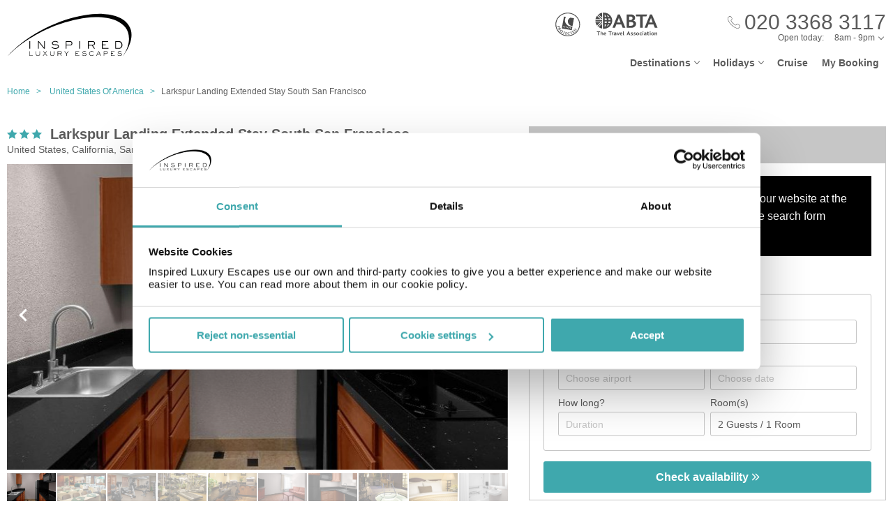

--- FILE ---
content_type: text/html;charset=UTF-8
request_url: https://www.inspiredluxuryescapes.com/larkspur-landing-extended-stay-south-san-francisco/119618
body_size: 17308
content:
<!DOCTYPE html>
<html lang="en-GB">
<head>
	<meta charset="utf-8">
	<meta http-equiv="Content-Language" content="en-GB">
	<meta name="viewport" content="width=device-width, initial-scale=1">

		<meta name="title" content="Larkspur Landing Extended Stay South San Francisco San Francisco, California | Holidays to California | Inspired Luxury Escapes">
<meta name="description" content="Book your perfect stay at Larkspur Landing Extended Stay South San Francisco in San Francisco, California with Inspired Luxury Escapes and discover great deals on hotels in United States.">
<meta name="author" content="">

<meta name="format-detection" content="telephone=no">

<link rel="canonical" href="https://www.inspiredluxuryescapes.com/larkspur-landing-extended-stay-south-san-francisco/119618">



	<title> Larkspur Landing Extended Stay South San Francisco San Francisco, California | Holidays to California | Inspired Luxury Escapes </title>

	<link rel="preload" href="/fonts/museo-sans-300-7c413ff1bf.woff" as="font" crossorigin="anonymous">
<link rel="preload" href="/fonts/museo-sans-300-italic-735f4b1070.woff" as="font" crossorigin="anonymous">
<link rel="preload" href="/fonts/museo-sans-700-a128eded3d.woff" as="font" crossorigin="anonymous">
<link rel="preload" href="/fonts/museo-sans-700-italic-31a7dc3d9a.woff" as="font" crossorigin="anonymous">
	<link rel="preload" href="/fonts/slick-b7c9e1e479.woff" as="font" crossorigin="anonymous">
		
	<link rel="stylesheet" href="/css/vendor-b12b80b7be.css">
	<link rel="stylesheet" href="/css/base-f019e43c9e.css">

	
				<link rel="stylesheet" href="/css/destination-d8bebbbff8.css">
					<link rel="stylesheet" href="/css/accommodation-58b67fb013.css">
		
		
				
        
			<!-- Google Tag Manager -->
<script>(function(w,d,s,l,i){w[l]=w[l]||[];w[l].push({'gtm.start':
new Date().getTime(),event:'gtm.js'});var f=d.getElementsByTagName(s)[0],
j=d.createElement(s),dl=l!='dataLayer'?'&l='+l:'';j.async=true;j.src=
'https://www.googletagmanager.com/gtm.js?id='+i+dl;f.parentNode.insertBefore(j,f);
})(window,document,'script','dataLayer','GTM-5R74V76');</script>
<!-- End Google Tag Manager -->

<!--Enable the gtag.js API-->
<script>
  window.dataLayer = window.dataLayer || [];
  function gtag(){dataLayer.push(arguments);}
</script>
<!--End enable the gtag.js API-->

<!-- cookiebot styles start -->
<style type="text/css">
input[type="checkbox"][class^=Cybot] {
display: block !important;
}
#CybotCookiebotDialog label {
  display: unset;
}
#CybotCookiebotDialog h2 {
  text-align: unset;
  text-transform: none;
}
</style>
<!-- cookiebot styles end -->	
			<!-- Global site tag (gtag.js) - Google Ads: 1034500937 --> <script async src="https://www.googletagmanager.com/gtag/js?id=AW-1034500937"></script> <script> window.dataLayer = window.dataLayer || []; function gtag(){dataLayer.push(arguments);} gtag('js', new Date()); gtag('config', 'AW-1034500937'); </script> 

<script> gtag('config', 'AW-1034500937/ud3MCIqujKMBEMn2pO0D', { 'phone_conversion_number': '02033683117' }); </script> 	
    
  <!-- UI Initializers -->
  <!-- end UI Initializers -->

    
		
    </head>
<body >
  
        
      <script async src="//d81mfvml8p5ml.cloudfront.net/si32igtk.js"></script>  
        
    							  <page-header id="header"
    :company="company"
    :header="header"
    :operating-schedule="{&#39;salesTeamName&#39;:&#39;&#39;,&#39;salesTeam&#39;:[{&#39;description&#39;:&#39;Monday to Sunday&#39;,&#39;closed&#39;:false,&#39;openFrom&#39;:&#39;8am&#39;,&#39;openTo&#39;:&#39;9pm&#39;}],&#39;customerServiceName&#39;:&#39;Customer Support&#39;,&#39;customerService&#39;:[{&#39;description&#39;:&#39;Monday to Friday&#39;,&#39;closed&#39;:false,&#39;openFrom&#39;:&#39;9am&#39;,&#39;openTo&#39;:&#39;5.30pm&#39;},{&#39;description&#39;:&#39;Saturday&#39;,&#39;closed&#39;:false,&#39;openFrom&#39;:&#39;10am&#39;,&#39;openTo&#39;:&#39;3pm&#39;},{&#39;description&#39;:&#39;Sunday&#39;,&#39;closed&#39;:true}],&#39;todayOpeningHours&#39;:{&#39;closed&#39;:false,&#39;openFrom&#39;:&#39;8am&#39;,&#39;openTo&#39;:&#39;9pm&#39;}}"
    :hide-company-phone="false"
    :hide="false">
  </page-header>
		    
  
	<main id="app" class="c-main c-main-accommodation c-main-accommodation--broadway">
  <breadcrumbs :breadcrumbs="breadcrumbs" homepage-url="/"></breadcrumbs>
    <div class="offer" :class="offerLayoutClass">
    <div class="offer__info">
      <section class="offer__content ">
        <hotel-info
          class="hotel-info--broadway"
          :hotel-info="hotelInfo"
          :show-trip-advisor-desc="false"
          :reviews-count-hyperlink="tripAdvisorFullInfo !== null"
          @reviews-count-click="scrollToTripAdvisor"
        ></hotel-info>
                <light-slider :thumbs="true" class="light-slider--broadway">
          <template v-for="image in hotelInfo.images">
            <light-slider-slide :img-src="image.imageUrl" :img-alt="image.text" :thumb-img-src="image.thumbnailImageUrl">
              <promo-with-icon
                v-if="promoAtPos1"
                class="promo-on-image"
                :text="promoAtPos1.title"
                :icon-url="promoAtPos1.iconUrl"
                :tooltip-text="promoAtPos1.tooltip"
                :promo-style="promoAtPos1.style"
                :use-parent-as-viewport="true">
              </promo-with-icon>
              <image-label v-if="showImageLabel" :text="image.text"></image-label>
            </light-slider-slide>
          </template>
        </light-slider>
              </section>

            <section class="offer__search" v-cloak :class="searchSectionClassObject">
        <div class="offers-panel">
          <div class="offers-panel__header" v-cloak>
            Package & hotel only prices
          </div>

          <alternative-prices namespace="broadway"
                :active-search-mode="activeSearchMode"
                :giata-code="hotelInfo.giataCode"
                flight-and-hotel-tab-title="Flight &amp; Hotel"
                hotel-only-tab-title="Hotel Only">
          </alternative-prices>

          <div v-if="showSearchPanel" v-cloak class="offers-panel__no-deals-panel">
            We don't have any deals for this hotel on our website at the moment, so either give us a call or use the search form below to search for something else.
          </div>

          <div class="hotel-search-panel" v-cloak v-if="showSearchPanel">

            <search-mode-switcher
              class="search-mode-switcher--broadway"
              flight-and-hotel-tab-title="Flight &amp; Hotel"
              hotel-only-tab-title="Hotel Only"
              :hide-hotel-only="false"
              :initial-hotel-only-mode="initialHotelOnlyMode"
              @changed-mode="onSearchModeChanged">
            </search-mode-switcher>

            <search-panel-compact namespace="broadway-mobile"
                  class="search-panel-compact--broadway"
                  :search-mode="activeSearchMode"
                  flight-and-hotel-tab-title="Flight &amp; Hotel"
                  hotel-only-tab-title="Hotel Only"
                  :hide-flexibility="true"
                  :hide-hotel-only="false"
                  :hide-rating="true"
                  :hide-board-basis="true"
                  :empty-room-by-default="false"
                  :allowed-hotel-star-ratings="[4, 5]"
                  :force-show-all-available-options="true"
                  :use-compact-appearance="true"
                  :direct-hotels-search="true"
                  :align-more-options-in-mobile-version="false"
                  :durations="[2, 3, 4, 5, 6, 7, 8, 9, 10, 11, 12, 13, 14]"
                  :multiple-destinations="false"
                  :leave-pre-selected-destination-empty="showSearchPanel"
                  :preselect-airport="false"
                  :show-board-type-title="true"
                  @search-offer-checking="onSearchOfferChecking">
            </search-panel-compact>
          </div>
        </div>
      </section>
          </div>

    <div class="accommodation-tabs-wrapper">
      <tabs-switcher class="tabs-switcher--broadway" :calculate-width="false">
        <tab name="Details" ref="overview">
          <div class="hotel-description">This San Francisco Larkspur Landing Extended Stay hotel offers 111 accessible accommodation units, including wheelchair-accessible rooms. Guests can enjoy Wi-Fi in common areas and the convenience of a 24-hour reception. On-site parking is available (fees may apply). Some services may incur a charge. </div>

          <facilities-list :facilities="hotelInfo.facilitiesAsList"></facilities-list>

          <destination-info class="destination-info__wrap" :destination-header="false"></destination-info>

        </tab>
        <tab name="Map" :show="showGoogleMap" @active-state-changed="mapVisibilityChanged" class="offer-map__info" ref="map">
          <google-map class="offer__map"
                :center-coordinates="hotelCoordinates"
                :points-of-interest="pointsOfInterest"
                :is-visible="mapVisible"
                powered-by-google-image-url="/img/banners/google/powered_by_google_on_white-f127e368d6.png"
                google-maps-api-key="AIzaSyCHE8hOPf2oXt68V_IvUagh6T0qjSA8ku8"
                google-map-id="e9915245d08a185b"
          ></google-map>
        </tab>
        <tab name="Reviews" :show="showReviews" ref="reviews">
          <trip-advisor-reviews :ta-rating="taFullRating" ref="accommodationReviews"></trip-advisor-reviews>
        </tab>
      </tabs-switcher>
    </div>
  </div>

  <hotels-slider class="hotels-slider--wide" :hotels="similarHotels" title="Similar Hotels" :slider-responsive="hotelsSliderResponsive"></hotels-slider>

  
  <subscribe-banner></subscribe-banner>

    <other-items
        other-hotels-title="Other hotels in San Francisco, California"     :more-hotels-available="true"
    :more-destinations-available="false">
  </other-items>
    <div :style="checkingWaitingMessageStyle" class="wait-message wait-message-checking" v-cloak>
	<div class="wait-message__box" style="background-image: url(/own-files/9cf/4a78512d3ae87eaa215a1492b4710/Y61OPWyVtY.jpg)">

		<div class="loader loader--l">
							<img class="loader__image" src="/own-files/cc6/b4e26a12afefcd3370a0da4a87116/sTVdLI9ApY.gif" alt="Loading...">
					</div>

					<h3 class="wait-message__title">Are you ready to be inspired?</h3>
				
					<div class="wait-message__text">We&#39;re searching for the best prices...</div>
				
					<ul class="wait-message__list">
									<li class="wait-message__item">
						<svg xmlns="http://www.w3.org/2000/svg" width="20" height="15">
							<path fill="#FFF" stroke="#FFF" d="M6.34 13.711a1.044 1.044 0 0 0 1.44 0l11.091-10.99a1.002 1.002 0 0 0 0-1.425 1.024 1.024 0 0 0-1.44 0L7.055 11.575 2.74 7.344a1.024 1.024 0 0 0-1.44 0 1 1 0 0 0 0 1.426l5.04 4.941z"/>
						</svg>
						<span class="wait-message__item-text">Book with confidence</span>
					</li>
									<li class="wait-message__item">
						<svg xmlns="http://www.w3.org/2000/svg" width="20" height="15">
							<path fill="#FFF" stroke="#FFF" d="M6.34 13.711a1.044 1.044 0 0 0 1.44 0l11.091-10.99a1.002 1.002 0 0 0 0-1.425 1.024 1.024 0 0 0-1.44 0L7.055 11.575 2.74 7.344a1.024 1.024 0 0 0-1.44 0 1 1 0 0 0 0 1.426l5.04 4.941z"/>
						</svg>
						<span class="wait-message__item-text">Low deposit options</span>
					</li>
									<li class="wait-message__item">
						<svg xmlns="http://www.w3.org/2000/svg" width="20" height="15">
							<path fill="#FFF" stroke="#FFF" d="M6.34 13.711a1.044 1.044 0 0 0 1.44 0l11.091-10.99a1.002 1.002 0 0 0 0-1.425 1.024 1.024 0 0 0-1.44 0L7.055 11.575 2.74 7.344a1.024 1.024 0 0 0-1.44 0 1 1 0 0 0 0 1.426l5.04 4.941z"/>
						</svg>
						<span class="wait-message__item-text">Flexible holiday changes</span>
					</li>
									<li class="wait-message__item">
						<svg xmlns="http://www.w3.org/2000/svg" width="20" height="15">
							<path fill="#FFF" stroke="#FFF" d="M6.34 13.711a1.044 1.044 0 0 0 1.44 0l11.091-10.99a1.002 1.002 0 0 0 0-1.425 1.024 1.024 0 0 0-1.44 0L7.055 11.575 2.74 7.344a1.024 1.024 0 0 0-1.44 0 1 1 0 0 0 0 1.426l5.04 4.941z"/>
						</svg>
						<span class="wait-message__item-text">ABTA &amp; ATOL protected</span>
					</li>
							</ul>
				
					<div class="wait-message__phone">
				<svg xmlns="http://www.w3.org/2000/svg" width="18" height="18" class="wait-message__phone-icon">
					<path fill="#fff" d="M14.337 17.839c-.742 0-1.639-.186-2.624-.558-2.162-.815-4.513-2.426-6.621-4.534-2.11-2.109-3.72-4.461-4.535-6.622C-.184 4.16-.186 2.547.553 1.809c.106-.106.214-.22.325-.338C1.552.763 2.314-.035 3.323.001c.695.029 1.369.461 2.059 1.32 2.039 2.535 1.12 3.439.056 4.486l-.188.186c-.174.174-.503.98 2.556 4.039.998.998 1.85 1.73 2.53 2.171.429.279 1.195.7 1.51.386l.188-.191c1.047-1.062 1.95-1.978 4.484.06.859.69 1.29 1.362 1.319 2.059.041 1.009-.762 1.772-1.471 2.445-.117.112-.231.22-.338.325-.366.367-.952.552-1.691.552zM3.251.6c-.717 0-1.365.682-1.938 1.285-.115.12-.226.238-.336.348-.55.55-.495 1.994.141 3.68.786 2.084 2.348 4.36 4.398 6.41s4.325 3.611 6.409 4.397c1.687.637 3.13.69 3.68.142.11-.11.227-.222.348-.336.617-.586 1.316-1.25 1.285-1.986-.021-.505-.39-1.05-1.095-1.617-2.111-1.698-2.702-1.098-3.681-.105l-.192.194c-.468.468-1.228.364-2.26-.306-.716-.466-1.6-1.223-2.628-2.251-2.538-2.538-3.35-4.091-2.556-4.888l.192-.189c.995-.979 1.596-1.57-.103-3.682C4.347.99 3.803.622 3.298.6H3.25z"/>
				</svg>
				<span>020 3368 3117</span>
									<div class="wait-message__partners">
													<img src="/own-files/5b7/b7e26472d8a0f565b6be7eee86ce4/r5Efgv6VZj.svg" alt="Loading...">
													<img src="/own-files/2c0/b8705127afa0357890e96957da777/LiAyxYnasN.svg" alt="Loading...">
											</div>
							</div>
				
		<div class="wait-message__footer wait-message__footer--phone">
							<div class="wait-message__desc">
					This may take up to 10 seconds.				</div>
									<div class="wait-message__partners">
									<img src="/own-files/5b7/b7e26472d8a0f565b6be7eee86ce4/r5Efgv6VZj.svg" alt="Loading...">
									<img src="/own-files/2c0/b8705127afa0357890e96957da777/LiAyxYnasN.svg" alt="Loading...">
							</div>
					</div>
	</div>
</div>
</main>

                            <page-footer id="footer"
  :main-menu="footer.line2"
    :company="company"
    :holiday-info-menu="footer.line1"
    :holiday-info-text="footer.longText"
      registration="&lt;div&gt;Inspired Luxury Escapes is a trading name of Broadway Travel Service (Wimbledon) Ltd.&lt;br /&gt;Company registration number: 00472065. VAT number: 215 9688 32.&lt;br /&gt;Registered office: Amber Court, William Armstrong Drive, Newcastle upon Tyne, NE4 7YA.&lt;br /&gt;Check the latest travel advice at&amp;nbsp;&lt;a href=&quot;https://www.gov.uk/foreign-travel-advice&quot; target=&quot;_blank&quot; rel=&quot;noopener&quot;&gt;&lt;span style=&quot;text-decoration: underline;&quot;&gt;https://www.gov.uk/foreign-travel-advice&lt;/span&gt;&lt;/a&gt; &amp;amp;&amp;nbsp;&lt;a href=&quot;http://www.gov.uk/travelaware&quot; target=&quot;_blank&quot; rel=&quot;noopener&quot;&gt;&lt;span style=&quot;text-decoration: underline;&quot;&gt;www.gov.uk/travelaware&lt;/span&gt;&lt;/a&gt;.&lt;/div&gt;"
   >
  <div slot="descriptionHeader" class="page-footer-info__description-header">
    <a class="page-footer-info__link" href="/terms">Terms & conditions</a>
    <a class="page-footer-info__link" href="/privacy-policy">Privacy policy</a>
    <span class="page-footer-info__text">© Inspired Luxury Escapes. All Rights Reserved.</span>
  </div>
  <div slot="callToBookPhone" class="page-footer-info__phone-wrap">
        <a class="page-footer-info__phone-link" href="tel:02033683117">
      <span class="page-footer-info__phone-link-caption">Call to book</span>
      <span class="page-footer-info__phone-link-number">020 3368 3117</span>
    </a>
      </div>
</page-footer>                  
				
        <script type="application/javascript" >
        window.externalPageParams = {"otherHotelsDestinationFilter":"US-CLFR-SNFR-27747","otherDestinationsDestinationTypesFilter":null,"footer":{"line1":[{"title":"LUXURY HOLIDAYS","items":[{"href":"/adults-only","landingId":30073,"name":"Adults Only","newTab":true},{"href":"/all-inclusive-holidays","landingId":3077,"name":"All Inclusive Holidays","newTab":false},{"href":"/beach-holidays","landingId":46470,"name":"Beach Holidays","newTab":true},{"href":"/city-breaks","landingId":3053,"name":"City Breaks","newTab":false},{"href":"/family-holidays","landingId":3073,"name":"Family Holidays","newTab":false},{"href":"/honeymoons","landingId":30088,"name":"Honeymoons","newTab":false},{"href":"/summer-holidays","landingId":36860,"name":"Summer Holidays","newTab":true},{"href":"/spa-holidays","landingId":30096,"name":"Spa Holidays","newTab":false},{"href":"/winter-sun-holidays","landingId":39978,"name":"Winter Sun Holidays","newTab":true}]},{"title":"POPULAR DESTINATIONS","items":[{"href":"/spain/balearic-islands","landingId":1377,"name":"Balearic Islands","newTab":false},{"href":"/spain/canary-islands","landingId":179,"name":"Canary Islands","newTab":false},{"href":"/croatia","landingId":1292,"name":"Croatia","newTab":false},{"href":"/egypt","landingId":1302,"name":"Egypt","newTab":true},{"href":"/greece","landingId":1318,"name":"Greece","newTab":false},{"href":"/malta","landingId":1333,"name":"Malta","newTab":false},{"href":"/portugal","landingId":1341,"name":"Portugal","newTab":false},{"href":"/spain","landingId":160,"name":"Spain","newTab":false},{"href":"/turkey","landingId":1347,"name":"Turkey","newTab":true}]},{"title":"POPULAR CITIES","items":[{"href":"/netherlands/amsterdam","landingId":2297,"name":"Amsterdam","newTab":false},{"href":"/germany/berlin","landingId":2041,"name":"Berlin","newTab":false},{"href":"/croatia/dubrovnik","landingId":1570,"name":"Dubrovnik","newTab":false},{"href":"/portugal/lisbon","landingId":2292,"name":"Lisbon","newTab":true},{"href":"/morocco/marrakech","landingId":2300,"name":"Marrakech","newTab":false},{"href":"/france/paris","landingId":2354,"name":"Paris","newTab":true},{"href":"/czech-republic/prague","landingId":2047,"name":"Prague","newTab":false},{"href":"/italy/rome","landingId":2322,"name":"Rome","newTab":false},{"href":"/italy/venice","landingId":2311,"name":"Venice","newTab":false}]},{"title":"POPULAR HOTELS","items":[{"href":"https://www.inspiredluxuryescapes.com/anemos-luxury-grand-resort/434207","name":"Anemos Luxury Grand Kos","newTab":false},{"href":"https://www.inspiredluxuryescapes.com/cabana-white-boutique-hotel-and-suites/1406927","name":"Cabana White Boutique Kos","newTab":false},{"href":"https://www.inspiredluxuryescapes.com/cooks-club-corfu-adult-only/658","name":"Cooks Club Corfu","newTab":false},{"href":"https://www.inspiredluxuryescapes.com/filion-suites-resort-and-spa/188347","name":"Filion Suites Crete","newTab":false},{"href":"https://www.inspiredluxuryescapes.com/ikos-andalusia/7725","name":"Ikos Andalusia Spain","newTab":false},{"href":"https://www.inspiredluxuryescapes.com/ikos-dassia/751638","name":"Ikos Dassia Corfu","newTab":false},{"href":"https://www.inspiredluxuryescapes.com/mitsis-royal-mare-thalasso-and-spa-resort/848","name":"Mitsis Royal Mare Crete","newTab":false},{"href":"https://www.inspiredluxuryescapes.com/mitsis-selection-blue-domes/196325","name":"Mitsis Blue Domes Kos","newTab":false},{"href":"https://www.inspiredluxuryescapes.com/savoy-sharm-el-sheikh/314382","name":"Savoy Sharm El Sheikh","newTab":false}]}],"line2":[{"title":"COMPANY","items":[{"href":"/about-company","name":"About Us","newTab":false},{"href":"/contact-us","name":"Contact Us","newTab":false},{"href":"https://www.inspiredluxuryescapes.com/privacy-policy","name":"Privacy Policy","newTab":false},{"href":"https://www.inspiredluxuryescapes.com/terms","name":"Terms & Conditions","newTab":false}]},{"title":"ALREADY BOOKED","items":[{"href":"/airport-hotels","landingId":4064,"name":"Airport Hotels","newTab":false},{"href":"/airport-lounges","landingId":4062,"name":"Airport Lounges","newTab":false},{"href":"/airport-parking","landingId":4060,"name":"Airport Parking","newTab":false},{"href":"/travel-insurance","landingId":4066,"name":"Travel Insurance","newTab":false},{"href":"https://www.inspiredluxuryescapes.com/login","name":"Manage My Booking","newTab":false}]},{"title":"INFORMATION","items":[{"href":"/book-with-confidence","name":"Book with Confidence","newTab":false},{"href":"/faq","name":"FAQs","newTab":false},{"href":"https://www.gov.uk/foreign-travel-advice","name":"Foreign Travel Advice","newTab":true},{"href":"/package-travel-rights","landingId":34127,"name":"Package Travel Rights","newTab":false}]},{"title":"SHARE","items":[{"href":"https://en-gb.facebook.com/InspiredLuxury1/","name":"Facebook","newTab":true},{"href":"https://www.instagram.com/inspiredluxuryescapes/","name":"Instagram","newTab":true},{"href":"https://twitter.com/InspiredLuxury","name":"Twitter","newTab":true}]}],"longText":"All the flights and flight-inclusive holidays on this website are financially protected by the ATOL scheme. When you pay you will be supplied with an ATOL Certificate. Please ask for it and check to ensure that everything you booked (flights, hotels and other services) is listed on it. Please see our booking conditions for further information or for more information about financial protection and the ATOL Certificate go to: www.atol.org.uk/ATOLCertificate.","hide":false},"showImageLabel":false,"siteName":"Inspired Luxury Escapes","promoAtPos1":null,"otherHotelsExcludedGiataCodesFilter":"119618","locale":{"countryCode":"GB","currencyCode":"GBP","localeWithDash":"en-GB","localeWithUnderscore":"en_GB"},"otherDestinationsDestinationFilter":null,"initialHotelOnlyMode":false,"similarHotels":[{"giataCode":"251533","name":"Deluxe Inn","image":{"image":{"id":3829332098,"url":"/files/3/033/991abba944ee0fbc6e5c8da5195cc4272ea2aa9edf327742deb3695041697/pS1DyrpWti.jpg"},"thumbnailImage":{"id":3829332099,"url":"/files/3/033/991abba944ee0fbc6e5c8da5195cc4272ea2aa9edf327742deb3695041697/pS1DyrpWti.jpg"},"name":"General view"},"country":"United States","region":"California","area":"San Francisco, California","resort":"San Francisco Airport (SFO)","destinationName":"United States, California, San Francisco, California, San Francisco Airport (SFO)","destinationFlagUrl":"/img/countries/united-states-of-america.svg","rating":3,"taInfoLoaded":true,"taRatingImageUrl":"https://www.tripadvisor.com/img/cdsi/img2/ratings/traveler/3.5-32678-5.svg","url":"/deluxe-inn/251533"},{"giataCode":"138849","name":"Hotel 1550 - San Francisco Airport","image":{"image":{"id":3830648072,"url":"/files/5/fd1/905c93da5219f23e808c8dac18b22cce80236d6b3a78c9cccb0771f274940/n4BmTC30fx.jpg"},"thumbnailImage":{"id":3830648073,"url":"/files/5/fd1/905c93da5219f23e808c8dac18b22cce80236d6b3a78c9cccb0771f274940/n4BmTC30fx.jpg"},"name":"Room"},"country":"United States","region":"California","area":"San Francisco, California","resort":"San Francisco Airport (SFO)","destinationName":"United States, California, San Francisco, California, San Francisco Airport (SFO)","destinationFlagUrl":"/img/countries/united-states-of-america.svg","rating":3,"taInfoLoaded":true,"taRatingImageUrl":"https://www.tripadvisor.com/img/cdsi/img2/ratings/traveler/3.5-32678-5.svg","url":"/hotel-1550-san-francisco-airport/138849"},{"giataCode":"66033","name":"Hilton Garden Inn San Mateo","image":{"image":{"id":3829162450,"url":"/files/1/b3b/27d89ed444a941a2cdc6ef059605e74bd200da378b0410320041277027172/T6fKVDv7Jw.jpg"},"thumbnailImage":{"id":3829162451,"url":"/files/1/b3b/27d89ed444a941a2cdc6ef059605e74bd200da378b0410320041277027172/T6fKVDv7Jw.jpg"},"name":"Room"},"country":"United States","region":"California","area":"San Francisco, California","resort":"San Francisco Airport (SFO)","destinationName":"United States, California, San Francisco, California, San Francisco Airport (SFO)","destinationFlagUrl":"/img/countries/united-states-of-america.svg","rating":3,"taInfoLoaded":true,"taRatingImageUrl":"https://www.tripadvisor.com/img/cdsi/img2/ratings/traveler/4.5-32678-5.svg","url":"/hilton-garden-inn-san-mateo/66033"},{"giataCode":"172397","name":"The Catrina Hotel","image":{"image":{"id":3829532404,"url":"/files/2/a70/ac56a635518b367af7d61b7a587474da51d31ce81d7e2d0fbd08f4544f822/HXYOoYmdtW.jpg"},"thumbnailImage":{"id":3829532405,"url":"/files/2/a70/ac56a635518b367af7d61b7a587474da51d31ce81d7e2d0fbd08f4544f822/HXYOoYmdtW.jpg"},"name":"General view"},"country":"United States","region":"California","area":"San Francisco, California","resort":"San Francisco Airport (SFO)","destinationName":"United States, California, San Francisco, California, San Francisco Airport (SFO)","destinationFlagUrl":"/img/countries/united-states-of-america.svg","rating":3,"taInfoLoaded":true,"taRatingImageUrl":"https://www.tripadvisor.com/img/cdsi/img2/ratings/traveler/3.5-32678-5.svg","url":"/the-catrina-hotel/172397"},{"giataCode":"139238","name":"Ramada Limited San Francisco Airport North","image":{"image":{"id":3827897786,"url":"/files/3/2d3/f5b8d85b5c4d049c7f6e1200dcb7ec81cfafd42ad0e91ca3732001d93b745/jLCykn87cV.jpg"},"thumbnailImage":{"id":3827897787,"url":"/files/3/2d3/f5b8d85b5c4d049c7f6e1200dcb7ec81cfafd42ad0e91ca3732001d93b745/jLCykn87cV.jpg"},"name":"Room"},"country":"United States","region":"California","area":"San Francisco, California","resort":"San Francisco Airport (SFO)","destinationName":"United States, California, San Francisco, California, San Francisco Airport (SFO)","destinationFlagUrl":"/img/countries/united-states-of-america.svg","rating":3,"taInfoLoaded":true,"taRatingImageUrl":"https://www.tripadvisor.com/img/cdsi/img2/ratings/traveler/4.0-32678-5.svg","url":"/ramada-limited-san-francisco-airport-north/139238"},{"giataCode":"13996","name":"Hilton Garden Inn San Francisco Arpt North","image":{"image":{"id":3851053398,"url":"/files/3/621/7a20fa398015b591396da021189549404aacf9b44ee82c24bde6f7696e1f5/kiFAXER1Qw.jpg"},"thumbnailImage":{"id":3851053399,"url":"/files/3/621/7a20fa398015b591396da021189549404aacf9b44ee82c24bde6f7696e1f5/kiFAXER1Qw.jpg"},"name":""},"country":"United States","region":"California","area":"San Francisco, California","resort":"South San Francisco","destinationName":"United States, California, San Francisco, California, South San Francisco","destinationFlagUrl":"/img/countries/united-states-of-america.svg","rating":3,"taInfoLoaded":true,"taRatingImageUrl":"https://www.tripadvisor.com/img/cdsi/img2/ratings/traveler/4.0-32678-5.svg","url":"/hilton-garden-inn-san-francisco-arpt-north/13996"},{"giataCode":"115699","name":"Comfort Inn and Suites San Francisco Airport North","image":{"image":{"id":3830551930,"url":"/files/2/416/39dab82bfd381d23fff283671b0a54d979582284f666fa8031076ef89936a/rANmG46nxs.jpg"},"thumbnailImage":{"id":3830551931,"url":"/files/2/416/39dab82bfd381d23fff283671b0a54d979582284f666fa8031076ef89936a/rANmG46nxs.jpg"},"name":"SUITE KING SIZE BED Room"},"country":"United States","region":"California","area":"San Francisco, California","resort":"San Francisco Airport (SFO)","destinationName":"United States, California, San Francisco, California, San Francisco Airport (SFO)","destinationFlagUrl":"/img/countries/united-states-of-america.svg","rating":3,"taInfoLoaded":true,"taRatingImageUrl":"https://www.tripadvisor.com/img/cdsi/img2/ratings/traveler/3.5-32678-5.svg","url":"/comfort-inn-and-suites-san-francisco-airport-north/115699"},{"giataCode":"67308","name":"Hampton Inn San Francisco Airport","image":{"image":{"id":3851057450,"url":"/files/5/c1d/456362a6418d14c924be53c446826be8d9158a7ddc4df3d0715a15322eaf5/FOnEvq64hY.jpg"},"thumbnailImage":{"id":3851057451,"url":"/files/5/c1d/456362a6418d14c924be53c446826be8d9158a7ddc4df3d0715a15322eaf5/FOnEvq64hY.jpg"},"name":""},"country":"United States","region":"California","area":"San Francisco, California","resort":"South San Francisco","destinationName":"United States, California, San Francisco, California, South San Francisco","destinationFlagUrl":"/img/countries/united-states-of-america.svg","rating":3,"taInfoLoaded":true,"taRatingImageUrl":"https://www.tripadvisor.com/img/cdsi/img2/ratings/traveler/4.0-32678-5.svg","url":"/hampton-inn-san-francisco-airport/67308"},{"giataCode":"183818","name":"Stone Villa Inn","image":{"image":{"id":3827444136,"url":"/files/5/83f/06e8cab137882da303a961f7eac5a3dc78842e02d5add30a3f37bd935703e/D0SRmZpqOI.jpg"},"thumbnailImage":{"id":3827444137,"url":"/files/5/83f/06e8cab137882da303a961f7eac5a3dc78842e02d5add30a3f37bd935703e/D0SRmZpqOI.jpg"},"name":"Room"},"country":"United States","region":"California","area":"San Francisco, California","resort":"San Francisco Airport (SFO)","destinationName":"United States, California, San Francisco, California, San Francisco Airport (SFO)","destinationFlagUrl":"/img/countries/united-states-of-america.svg","rating":3,"taInfoLoaded":true,"taRatingImageUrl":"https://www.tripadvisor.com/img/cdsi/img2/ratings/traveler/3.5-32678-5.svg","url":"/stone-villa-inn/183818"},{"giataCode":"248482","name":"The Dylan","image":{"image":{"id":3829966754,"url":"/files/4/316/bc509c69ba6a379b3e705b9ae013ee140c5c1067d35df1e69affdc1580a27/jbe5jiZK6u.jpg"},"thumbnailImage":{"id":3829966755,"url":"/files/4/316/bc509c69ba6a379b3e705b9ae013ee140c5c1067d35df1e69affdc1580a27/jbe5jiZK6u.jpg"},"name":"Lobby"},"country":"United States","region":"California","area":"San Francisco, California","resort":"San Francisco Airport (SFO)","destinationName":"United States, California, San Francisco, California, San Francisco Airport (SFO)","destinationFlagUrl":"/img/countries/united-states-of-america.svg","rating":3,"taInfoLoaded":true,"taRatingImageUrl":"https://www.tripadvisor.com/img/cdsi/img2/ratings/traveler/4.0-32678-5.svg","url":"/the-dylan/248482"},{"giataCode":"83223","name":"Hampton Inn & Suites San Mateo-San Francisco Airpo","image":{"image":{"id":3826935426,"url":"/files/3/68d/822ad91bc1a7f9bc95cd741718664148cbb4b99002946420ee9dafdc78c5d/txhPLXUPIw.jpg"},"thumbnailImage":{"id":3826935427,"url":"/files/3/68d/822ad91bc1a7f9bc95cd741718664148cbb4b99002946420ee9dafdc78c5d/txhPLXUPIw.jpg"},"name":"DOUBLE Accessible Two Double beds Room"},"country":"United States","region":"California","area":"San Francisco, California","resort":"San Francisco Airport (SFO)","destinationName":"United States, California, San Francisco, California, San Francisco Airport (SFO)","destinationFlagUrl":"/img/countries/united-states-of-america.svg","rating":3,"taInfoLoaded":true,"taRatingImageUrl":"https://www.tripadvisor.com/img/cdsi/img2/ratings/traveler/3.5-32678-5.svg","url":"/hampton-inn-and-suites-san-mateo-san-francisco-airpo/83223"},{"giataCode":"10471","name":"Aloft San Francisco Airport","image":{"image":{"id":3851415308,"url":"/files/2/5ea/f27b5cf765efc0b348e25aae38771c0da59e6e729aecad4f717c36706f6e4/tci2XfTpwA.jpg"},"thumbnailImage":{"id":3851415309,"url":"/files/2/5ea/f27b5cf765efc0b348e25aae38771c0da59e6e729aecad4f717c36706f6e4/tci2XfTpwA.jpg"},"name":"General view"},"country":"United States","region":"California","area":"San Francisco, California","resort":"San Francisco Airport (SFO)","destinationName":"United States, California, San Francisco, California, San Francisco Airport (SFO)","destinationFlagUrl":"/img/countries/united-states-of-america.svg","rating":3,"taInfoLoaded":true,"taRatingImageUrl":"https://www.tripadvisor.com/img/cdsi/img2/ratings/traveler/4.0-32678-5.svg","url":"/aloft-san-francisco-airport/10471"},{"giataCode":"83321","name":"La Quinta Inn Suites San Francisco Airport West","image":{"image":{"id":3829094668,"url":"/files/4/b74/1911b4930792b15a1f20614c8c74fb3f3fe1e4c895868377afd092642380a/x7s0LcTO6C.jpg"},"thumbnailImage":{"id":3829094669,"url":"/files/4/b74/1911b4930792b15a1f20614c8c74fb3f3fe1e4c895868377afd092642380a/x7s0LcTO6C.jpg"},"name":"Room QUEEN BED NON SMOKING Room"},"country":"United States","region":"California","area":"San Francisco, California","resort":"San Francisco Airport (SFO)","destinationName":"United States, California, San Francisco, California, San Francisco Airport (SFO)","destinationFlagUrl":"/img/countries/united-states-of-america.svg","rating":3,"taInfoLoaded":true,"taRatingImageUrl":"https://www.tripadvisor.com/img/cdsi/img2/ratings/traveler/4.0-32678-5.svg","url":"/la-quinta-inn-suites-san-francisco-airport-west/83321"},{"giataCode":"19879","name":"Park Pointe Hotel","image":{"image":{"id":3834775089,"url":"/files/6/e6d/a77cab8744d2d813c4bea6c0b43c8c09df5f0831287b5c4f07d36b5df1140/wPXDsQH6xM.jpg"},"thumbnailImage":{"id":3834775090,"url":"/files/6/e6d/a77cab8744d2d813c4bea6c0b43c8c09df5f0831287b5c4f07d36b5df1140/wPXDsQH6xM.jpg"},"name":"Room"},"country":"United States","region":"California","area":"San Francisco, California","resort":"San Francisco Airport (SFO)","destinationName":"United States, California, San Francisco, California, San Francisco Airport (SFO)","destinationFlagUrl":"/img/countries/united-states-of-america.svg","rating":3,"taInfoLoaded":true,"taRatingImageUrl":"https://www.tripadvisor.com/img/cdsi/img2/ratings/traveler/3.0-32678-5.svg","url":"/park-pointe-hotel/19879"},{"giataCode":"40693","name":"Sfo El Rancho Inn Surestay Collection Bw","image":{"image":{"id":3828875940,"url":"/files/4/502/4d7a16810caa05f388705de632dc82216a8368e9ca01ef8b7e0c6ed32f807/0lsNa2Ydtv.jpg"},"thumbnailImage":{"id":3828875941,"url":"/files/4/502/4d7a16810caa05f388705de632dc82216a8368e9ca01ef8b7e0c6ed32f807/0lsNa2Ydtv.jpg"},"name":"SUITE TWO QUEEN BEDS NON SMOKING Room"},"country":"United States","region":"California","area":"San Francisco, California","resort":"San Francisco Airport (SFO)","destinationName":"United States, California, San Francisco, California, San Francisco Airport (SFO)","destinationFlagUrl":"/img/countries/united-states-of-america.svg","rating":3,"taInfoLoaded":true,"taRatingImageUrl":"https://www.tripadvisor.com/img/cdsi/img2/ratings/traveler/4.0-32678-5.svg","url":"/sfo-el-rancho-inn-surestay-collection-bw/40693"},{"giataCode":"84409","name":"Holiday Inn San Mateo (Airport Area)","image":{"image":{"id":3847814774,"url":"/files/1/ca9/73e1f010d8100d5123c60d7464dc11c198dc92336a904724d970f1ab1fa42/CgiKEB0Wmm.jpg"},"thumbnailImage":{"id":3847814775,"url":"/files/1/ca9/73e1f010d8100d5123c60d7464dc11c198dc92336a904724d970f1ab1fa42/CgiKEB0Wmm.jpg"},"name":"DOUBLE TWO QUEEN BEDS NON SMOKING Room"},"country":"United States","region":"California","area":"San Francisco, California","resort":"San Francisco Airport (SFO)","destinationName":"United States, California, San Francisco, California, San Francisco Airport (SFO)","destinationFlagUrl":"/img/countries/united-states-of-america.svg","rating":3,"taInfoLoaded":true,"taRatingImageUrl":"https://www.tripadvisor.com/img/cdsi/img2/ratings/traveler/4.0-32678-5.svg","url":"/holiday-inn-san-mateo-airport-area/84409"},{"giataCode":"94294","name":"Four Points by Sheraton San Francisco Airport","image":{"image":{"id":3851543256,"url":"/files/3/909/5cc8296bcfafaeb733a8578c15b5a68ec6b1af8b72961cf6fd85c4c25014f/q6Q85iOH2J.jpg"},"thumbnailImage":{"id":3851543257,"url":"/files/3/909/5cc8296bcfafaeb733a8578c15b5a68ec6b1af8b72961cf6fd85c4c25014f/q6Q85iOH2J.jpg"},"name":"Lobby"},"country":"United States","region":"California","area":"San Francisco, California","resort":"San Francisco Airport (SFO)","destinationName":"United States, California, San Francisco, California, San Francisco Airport (SFO)","destinationFlagUrl":"/img/countries/united-states-of-america.svg","rating":3,"taInfoLoaded":true,"taRatingImageUrl":"https://www.tripadvisor.com/img/cdsi/img2/ratings/traveler/3.5-32678-5.svg","url":"/four-points-by-sheraton-san-francisco-airport/94294"},{"giataCode":"94293","name":"Best Western Plus Grosvenor Hotel","image":{"image":{"id":7183938,"url":"/own-files/87a/796daa16dc64b8d361eabc808bde0/H95kKdNXOn.jpg"},"thumbnailImage":{"id":520318602,"url":"/own-files/c22/4f4eb6a0f5cc6714ee29e98202a2c/ysCrsjr8zQ.jpg"},"name":"Image"},"country":"United States","region":"California","area":"San Francisco, California","resort":"San Francisco Airport (SFO)","destinationName":"United States, California, San Francisco, California, San Francisco Airport (SFO)","destinationFlagUrl":"/img/countries/united-states-of-america.svg","rating":3,"taInfoLoaded":true,"taRatingImageUrl":"https://www.tripadvisor.com/img/cdsi/img2/ratings/traveler/4.0-32678-5.svg","url":"/best-western-plus-grosvenor-hotel/94293"},{"giataCode":"94292","name":"Holiday Inn Express San Francisco-Airport North","image":{"image":{"id":3828404586,"url":"/files/3/2fd/69579dab75f2a83c85b45dd70121c55d5367dbcba2044dff591ec5b8e14fe/vRwFHVbV6A.jpg"},"thumbnailImage":{"id":3828404587,"url":"/files/3/2fd/69579dab75f2a83c85b45dd70121c55d5367dbcba2044dff591ec5b8e14fe/vRwFHVbV6A.jpg"},"name":"General view"},"country":"United States","region":"California","area":"San Francisco, California","resort":"San Francisco Airport (SFO)","destinationName":"United States, California, San Francisco, California, San Francisco Airport (SFO)","destinationFlagUrl":"/img/countries/united-states-of-america.svg","rating":3,"taInfoLoaded":true,"taRatingImageUrl":"https://www.tripadvisor.com/img/cdsi/img2/ratings/traveler/3.5-32678-5.svg","url":"/holiday-inn-express-san-francisco-airport-north/94292"},{"giataCode":"172115","name":"Extended Stay America - San Francisco - San Mateo","image":{"image":{"id":3829189972,"url":"/files/6/017/e27c4004e67eab6863d43e64634de81803fb099b7d48350e0df02a8d7d09f/FnOqS4wG5e.jpg"},"thumbnailImage":{"id":3829189973,"url":"/files/6/017/e27c4004e67eab6863d43e64634de81803fb099b7d48350e0df02a8d7d09f/FnOqS4wG5e.jpg"},"name":"General view"},"country":"United States","region":"California","area":"San Francisco, California","resort":"San Francisco Airport (SFO)","destinationName":"United States, California, San Francisco, California, San Francisco Airport (SFO)","destinationFlagUrl":"/img/countries/united-states-of-america.svg","rating":3,"taInfoLoaded":true,"taRatingImageUrl":"https://www.tripadvisor.com/img/cdsi/img2/ratings/traveler/3.5-32678-5.svg","url":"/extended-stay-america-san-francisco-san-mateo/172115"}],"company":{"logo":{"image":{"id":3423201806,"url":"/own-files/c91/22c7c391b3913f77aea57c6b7de49/lpzCEM37rJ.svg"}},"abta":{"headerUrl":"https://www.inspiredluxuryescapes.com/financial-protection","header":{"image":{"id":7443391,"url":"/own-files/4fc/bd4bff90f8098eeb5116a51ea132f/40G3SG5VkX.svg"}},"footerUrl":"https://www.inspiredluxuryescapes.com/financial-protection","footer":{"image":{"id":128427211,"url":"/own-files/2e9/c756b51038ed99bf1e3c05ce1f743/lTrHB2UYx5.png"},"image2x":{"id":128427212,"url":"/own-files/621/d1a0ad8e94a4f5b71e2a9fb683a9e/j7STdFriCy.png"},"image3x":{"id":128427208,"url":"/own-files/188/626378a584bcb2a3f8bca8d8ac803/GpKimDCqLj.png"}},"paymentPageUrl":"https://www.inspiredluxuryescapes.com/financial-protection","paymentPage":{"image":{"id":83937026,"url":"/own-files/ce7/677f0688c353f099ed4208f1a1b8e/0RDYZV0pFS.svg"}},"confirmationEmailImage":{"id":56380984,"url":"own-files/bf7/316257a58377d3e7c25997bc80ab0/EXDP4xZodh.png"}},"atol":{"hideAtolOnSite":false,"headerUrl":"https://www.inspiredluxuryescapes.com/financial-protection","headerImage":{"image":{"id":7442697,"url":"/own-files/618/508ba9aba3051da34195f753639bc/Yn6YVEK44e.svg"}},"footerUrl":"http://publicapps.caa.co.uk/modalapplication.aspx?catid=1&pagetype=65&appid=2&mode=detail&atolNbr=3634&mbrId=","footerImage":{"image":{"id":128427209,"url":"/own-files/844/a0c051a5fd5f188622d56d81ae786/b5jSvOxilj.png"},"image2x":{"id":128427210,"url":"/own-files/480/cc2093ea2128a778083f0a8d0176f/O2Sm6Vl2GL.png"},"image3x":{"id":128427207,"url":"/own-files/d35/988a22dd90f2e593f09ac5c49e3be/2FE75VhGUK.png"}},"paymentPageUrl":"","paymentPageImage":{"image":{"id":83937024,"url":"/own-files/664/dad786690417cbc9e98a4fc00890d/X2aRTOJSIs.svg"}},"bookingSummaryUrl":"http://publicapps.caa.co.uk/modalapplication.aspx?catid=1&pagetype=65&appid=2&mode=detail&atolNbr=3634&mbrId=","bookingSummaryImage":{"image":{"id":60970353,"url":"/own-files/727/43f29c857093c13fe52f77e964087/jUGKMsEVWn.png"},"image2x":{"id":60970354,"url":"/own-files/47b/71ef794bc4a79a83baede3564eb5a/QlqQ4xUCRz.png"},"image3x":{"id":60970352,"url":"/own-files/fff/13fe2b34e151c9b515caf72954fba/LUryvDZ52r.png"}},"bookingSummaryText":"The booking is authorised under the Broadway Travel Service (Wimbledon) Ltd ATOL number and is protected under the ATOL scheme, as set out in the ATOL Certificate. Please go to www.caa.co.uk for more information on the ATOL scheme.","specialOfferPageUrl":"","specialOfferPageImage":{"image":{"id":136441551,"url":"own-files/618/508ba9aba3051da34195f753639bc/Yn6YVEK44e.svg"}}},"appointedOperatorLogo":{"image":{"id":7444438,"url":"/own-files/3db/d437d202085fe351eb82f07a1c404/UdxC02WWok.png"},"image2x":{"id":7444448,"url":"/own-files/a79/ca877efb6790f2f3b2372947f106e/Ax9CwShUVc.png"},"image3x":{"id":7444259,"url":"/own-files/c28/1e53ae33ac1fb6efb506d0c280710/WOHHxPV2w1.png"}},"appointedOperatorLogoAltText":"British Airways","callToBookPhone":"020 3368 3117","callToBookPhoneUseInfinity":false,"customerServicePhone":"0191 275 2400","cruisePhone":"020 3368 3209","copyright":"© Inspired Luxury Escapes. All Rights Reserved.","registration":"<div>Inspired Luxury Escapes is a trading name of Broadway Travel Service (Wimbledon) Ltd.<br />Company registration number: 00472065. VAT number: 215 9688 32.<br />Registered office: Amber Court, William Armstrong Drive, Newcastle upon Tyne, NE4 7YA.<br />Check the latest travel advice at&nbsp;<a href=\"https://www.gov.uk/foreign-travel-advice\" target=\"_blank\" rel=\"noopener\"><span style=\"text-decoration: underline;\">https://www.gov.uk/foreign-travel-advice</span></a> &amp;&nbsp;<a href=\"http://www.gov.uk/travelaware\" target=\"_blank\" rel=\"noopener\"><span style=\"text-decoration: underline;\">www.gov.uk/travelaware</span></a>.</div>","socialNetworks":{"facebook":"https://www.facebook.com/BroadwayTravel","twitter":"https://twitter.com/BroadwayTravel","instagram":"https://www.instagram.com/broadway_travel/"},"clientEnquiry":{"pages":{"PERSONALISE":{"showOnDesktop":false,"showOnMobile":false},"PAYMENT":{"showOnDesktop":false,"showOnMobile":false},"SPECIAL_OFFER":{"showOnDesktop":true,"showOnMobile":true},"HOLIDAY_DETAILS":{"showOnDesktop":false,"showOnMobile":false},"ALT_DATES_AND_PRICES":{"showOnDesktop":false,"showOnMobile":false},"PASSENGER_DETAILS":{"showOnDesktop":false,"showOnMobile":false}},"useExtendedForm":false,"blockTitle":"Talk to one of our specialists","hideCallBackButton":false,"callBackButtonTitle":"Request a call back","hideEmailUsButton":false,"emailUsButtonTitle":"Email us"},"showNewsletterSubscriptionBanner":true,"cookiesUsageMessage":"","homepageUrl":"/","defaultHotelLandingMetadataTitle":"##HOTEL_NAME## ##AREA_NAME## | Holidays to ##REGION_NAME## | ##COMPANY_NAME##","defaultHotelLandingMetadataDescription":"Book your perfect stay at ##HOTEL_NAME## in ##AREA_NAME## with ##COMPANY_NAME## and discover great deals on hotels in ##COUNTRY_NAME##."},"otherDestinations":[],"destinationInformation":{"infoIcons":[{"name":"Currency","description":"American Dollar","image":{"id":292004938,"url":"/own-files/b51/c1ba7820221de393a82ddbb945436/mEC2EYb5WE.svg"}},{"name":"Language","description":"English","image":{"id":292004939,"url":"/own-files/20f/687bc3c00abe8232c053933963f04/RzZSOPxqo4.svg"}},{"name":"Time Zone","description":"GMT-05:00","image":{"id":292004940,"url":"/own-files/3e7/32fd080b6d5143de4d7bc7f442b7b/pW9xnOL6zE.svg"}},{"name":"Avg. Flight Time","description":"8 hours","image":{"id":292004941,"url":"/own-files/39f/eec3af1af5074f6da9e2ac7841584/1eyk48J8qw.svg"}},{"name":"Peak Travel","description":"Year Round","image":{"id":292004942,"url":"/own-files/9be/4959fb1798379f7b158c9c24022e6/s7dEdpIZno.svg"}},{"name":"Price of a pint","description":"£5.00","image":{"id":292004943,"url":"/own-files/98f/bb768a88f6fa7fcb82453e4bd5d76/jo79ts4GaM.svg"}}],"destinationName":"United States Of America","temperatureImage":{"id":5294853,"name":"USA Weather","url":"/own-files/f20/316bc92cc14e68745c9384c274250/RAMh0LTO2R.svg"}},"preselectedCriteria":{"accomInfos":[{"giataCode":"119618","name":"Larkspur Landing Extended Stay South San Francisco"}],"nights":0},"otherHotels":[{"name":"Deluxe Inn","image":{"id":3829332099,"url":"/files/3/033/991abba944ee0fbc6e5c8da5195cc4272ea2aa9edf327742deb3695041697/pS1DyrpWti.jpg"},"url":"/deluxe-inn/251533"},{"name":"Hotel 1550 - San Francisco Airport","image":{"id":3830648073,"url":"/files/5/fd1/905c93da5219f23e808c8dac18b22cce80236d6b3a78c9cccb0771f274940/n4BmTC30fx.jpg"},"url":"/hotel-1550-san-francisco-airport/138849"},{"name":"San Francisco Airport Marriott Waterfr...","image":{"id":9232547,"url":"/own-files/6ba/bbf62b7191ef1bead24c259301a9a/6bZGPWtPsT.jpg"},"url":"/san-francisco-airport-marriott-waterfront/17048"},{"name":"Hilton Garden Inn San Mateo","image":{"id":3829162451,"url":"/files/1/b3b/27d89ed444a941a2cdc6ef059605e74bd200da378b0410320041277027172/T6fKVDv7Jw.jpg"},"url":"/hilton-garden-inn-san-mateo/66033"},{"name":"Rodeway Inn South San Francisco Airport","image":{"id":3836824891,"url":"/files/3/b8b/e906ea2d75034f2b4b986cab5ae8e8d06e51e3cfba3e1f872904d1fb6f0f6/oxP9rlNGNz.jpg"},"url":"/rodeway-inn-south-san-francisco-airport/172388"},{"name":"The Catrina Hotel","image":{"id":3829532405,"url":"/files/2/a70/ac56a635518b367af7d61b7a587474da51d31ce81d7e2d0fbd08f4544f822/HXYOoYmdtW.jpg"},"url":"/the-catrina-hotel/172397"},{"name":"Ramada Limited San Francisco Airport N...","image":{"id":3827897787,"url":"/files/3/2d3/f5b8d85b5c4d049c7f6e1200dcb7ec81cfafd42ad0e91ca3732001d93b745/jLCykn87cV.jpg"},"url":"/ramada-limited-san-francisco-airport-north/139238"},{"name":"Hilton Garden Inn San Francisco Arpt N...","image":{"id":3851053399,"url":"/files/3/621/7a20fa398015b591396da021189549404aacf9b44ee82c24bde6f7696e1f5/kiFAXER1Qw.jpg"},"url":"/hilton-garden-inn-san-francisco-arpt-north/13996"}],"offerLayout":"OFFER_ROUNDEL_PROMO","enableTripAdvisor":true,"otherHotelsHotelTypesFilter":null,"promoAtPos2":null,"promoAtPos3":null,"cookiesUsageMessage":"","header":{"holidays":[{"href":"/adults-only","landingId":30073,"name":"Adults Only","newTab":false},{"href":"/all-inclusive-holidays","landingId":3077,"name":"All Inclusive Holidays","newTab":false},{"href":"/beach-holidays","landingId":46470,"name":"Beach Holidays","newTab":false},{"href":"/boutique-hotels","landingId":30094,"name":"Boutique Hotels","newTab":false},{"href":"/city-breaks","landingId":3053,"name":"City Breaks","newTab":false},{"href":"/family-holidays","landingId":3073,"name":"Family Holidays","newTab":false},{"href":"/honeymoons","landingId":30088,"name":"Honeymoons","newTab":false},{"href":"/last-minute-holidays","landingId":37319,"name":"Last Minute Holidays","newTab":false},{"href":"/low-deposit-holidays","landingId":30544,"name":"Low Deposit Holidays","newTab":false},{"href":"/private-pools","landingId":30092,"name":"Private Pools","newTab":false},{"href":"/spa-holidays","landingId":30096,"name":"Spa Holidays","newTab":false},{"href":"/summer-holidays","landingId":36860,"name":"Summer Holidays","newTab":false},{"href":"/twin-centre-holidays","landingId":33855,"name":"Twin Centre Holidays","newTab":false},{"href":"/winter-sun-holidays","landingId":39978,"name":"Winter Sun Holidays","newTab":false}],"mostPopularDestinations":[{"href":"/spain/balearic-islands","landingId":1377,"name":"Balearic Islands","newTab":false},{"href":"/spain/canary-islands","landingId":179,"name":"Canary Islands","newTab":false},{"href":"/croatia","landingId":1292,"name":"Croatia","newTab":false},{"href":"/egypt","landingId":1302,"name":"Egypt","newTab":false},{"href":"/greece","landingId":1318,"name":"Greece","newTab":false},{"href":"/malta","landingId":1333,"name":"Malta","newTab":false},{"href":"/portugal","landingId":1341,"name":"Portugal","newTab":false},{"href":"/spain","landingId":160,"name":"Spain","newTab":false},{"href":"/turkey","landingId":1347,"name":"Turkey","newTab":false},{"href":"/all-destinations","landingId":4637,"name":"All Destinations","newTab":false}],"allDestinations":[{"href":"/portugal/algarve","landingId":2284,"name":"Algarve","newTab":false},{"href":"/spain/barcelona","landingId":15149,"name":"Barcelona","newTab":false},{"href":"/turkey/bodrum","landingId":3853,"name":"Bodrum","newTab":false},{"href":"/mexico/cancun","landingId":3565,"name":"Cancun","newTab":false},{"href":"/greece/crete","landingId":2010,"name":"Crete","newTab":false},{"href":"/greece/corfu","landingId":2021,"name":"Corfu","newTab":false},{"href":"/spain/costa-blanca","landingId":2275,"name":"Costa Blanca","newTab":false},{"href":"/spain/costa-del-sol","landingId":289,"name":"Costa del Sol","newTab":false},{"href":"/cyprus","landingId":29059,"name":"Cyprus","newTab":false},{"href":"/turkey/dalaman","landingId":3860,"name":"Dalaman","newTab":false},{"href":"/united-arab-emirates/dubai","landingId":2038,"name":"Dubai","newTab":false},{"href":"/croatia/dubrovnik","landingId":1570,"name":"Dubrovnik","newTab":false},{"href":"/spain/canary-islands/fuerteventura","landingId":1396,"name":"Fuerteventura","newTab":false},{"href":"/spain/canary-islands/gran-canaria","landingId":1399,"name":"Gran Canaria","newTab":false},{"href":"/greece/halkidiki","landingId":2029,"name":"Halkidiki","newTab":false},{"href":"/egypt/hurghada","landingId":2369,"name":"Hurghada Resort","newTab":false},{"href":"/spain/balearic-islands/ibiza","landingId":1394,"name":"Ibiza","newTab":false},{"href":"/greece/kos","landingId":2023,"name":"Kos","newTab":false},{"href":"/spain/canary-islands/lanzarote","landingId":197,"name":"Lanzarote","newTab":false},{"href":"/portugal/madeira","landingId":40130,"name":"Madeira","newTab":false},{"href":"/spain/balearic-islands/majorca","landingId":1392,"name":"Majorca","newTab":false},{"href":"/morocco/marrakech","landingId":2300,"name":"Marrakech","newTab":false},{"href":"/greece/mykonos","landingId":2344,"name":"Mykonos","newTab":false},{"href":"/czech-republic/prague","landingId":2047,"name":"Prague","newTab":false},{"href":"/greece/rhodes","landingId":2025,"name":"Rhodes","newTab":false},{"href":"/italy/rome","landingId":2322,"name":"Rome","newTab":false},{"href":"/greece/santorini","landingId":2358,"name":"Santorini","newTab":false},{"href":"/spain/canary-islands/tenerife","landingId":1401,"name":"Tenerife","newTab":false},{"href":"/italy/venice","landingId":2311,"name":"Venice","newTab":false},{"href":"/greece/zante","landingId":2337,"name":"Zante","newTab":false}],"menuLinks":[{"title":"Destinations","type":"destinations","newTab":false},{"title":"Holidays","type":"holidays","newTab":false},{"title":"Cruise","type":"link","href":"https://www.inspiredluxuryescapes.com/cruise","newTab":false},{"title":"My Booking","type":"link","href":"https://www.inspiredluxuryescapes.com/login","newTab":false}],"hide":false,"hideCompanyPhone":false},"customLink":{"href":"","name":"","newTab":false},"breadcrumbs":{"breadcrumbs":[{"name":"United States Of America","url":"/usa"},{"name":"Larkspur Landing Extended Stay South San Francisco"}],"showHome":true,"show":true}};
        window.externalHeader = false;
    </script>
    
    <script type="application/javascript">
        window.pageCode = "ACCOMMODATION";
    </script>

	<script src="/js/vendor-7b7afc8818.js" defer></script>
	<script src="/js/vendor-modules-ca4d3cdd57.js" defer></script>
	<script src="/js/base-modules-b4407a042c.js" defer></script>
	<script src="/js/components-2fb9f08f2a.js" defer></script>
	<script src="/js/base-47601bf1db.js" defer></script>
      <script src="/dynamic-js/event-listeners" defer></script>

  <script type="application/javascript" defer>
    window.addEventListener(
      'DOMContentLoaded',
      () => window.tdEventManager && window.tdEventManager.fire('visitAnyPage')
    );
  </script>

	
				<script src="/js/accommodation-d4d06ddee8.js" defer></script>
			
	<!--suppress JSAnnotator -->
<script type="application/javascript">
  window.hotelInfo = {"giataCode":"119618","supplierCode":"HBED","name":"Larkspur Landing Extended Stay South San Francisco","description":"This San Francisco Larkspur Landing Extended Stay hotel offers 111 accessible accommodation units, including wheelchair-accessible rooms. Guests can enjoy Wi-Fi in common areas and the convenience of a 24-hour reception. On-site parking is available (fees may apply). Some services may incur a charge. ","ratingLevel":3,"tripAdvisorInfo":{"giataCode":"119618","rating":{"overallRating":{"value":3.8,"imageUrl":"https://www.tripadvisor.com/img/cdsi/img2/ratings/traveler/4.0-32678-5.svg"},"totalReviewsCount":429}},"images":[{"text":"Conferences","imageUrl":"/files/0/049/dd7d99cf6ae8b572407540c582e89046658a62c72620701b2904d9a6e08fe/X084dU4i9R.jpg","thumbnailImageUrl":"/files/0/049/dd7d99cf6ae8b572407540c582e89046658a62c72620701b2904d9a6e08fe/X084dU4i9R.jpg"},{"text":"Conferences","imageUrl":"/files/4/b6e/4d18cded3f8979c4b03de12a8017f61740462de4ba0bc5597199c485a6f6b/oSFR5FTFNM.jpg","thumbnailImageUrl":"/files/4/b6e/4d18cded3f8979c4b03de12a8017f61740462de4ba0bc5597199c485a6f6b/oSFR5FTFNM.jpg"},{"text":"Sports and Entertainment","imageUrl":"/files/0/bed/e19f6e5ff094fd10d6f5770fbb817d832f9e9577ca2599c347500aab4456d/xPRBwZrmTt.jpg","thumbnailImageUrl":"/files/0/bed/e19f6e5ff094fd10d6f5770fbb817d832f9e9577ca2599c347500aab4456d/xPRBwZrmTt.jpg"},{"text":"Sports and Entertainment","imageUrl":"/files/1/5d1/06d7378392d9ba80c17dfffa28a8e3ffaa322a9196ebb034b0a8560647ca6/JhjCMYYjOa.jpg","thumbnailImageUrl":"/files/1/5d1/06d7378392d9ba80c17dfffa28a8e3ffaa322a9196ebb034b0a8560647ca6/JhjCMYYjOa.jpg"},{"text":"General view","imageUrl":"/files/3/ced/6785463b4b74edeef76998c51df0ff2c08760085823c4f6d26c07eb55b212/fpijjolocy.jpg","thumbnailImageUrl":"/files/3/ced/6785463b4b74edeef76998c51df0ff2c08760085823c4f6d26c07eb55b212/fpijjolocy.jpg"},{"text":"Conferences","imageUrl":"/files/0/811/22eeaa0dc65b9b4cbbe13205da4ae9d11a7a0f282761acba4ef881b397c7e/hT8aagxGwm.jpg","thumbnailImageUrl":"/files/0/811/22eeaa0dc65b9b4cbbe13205da4ae9d11a7a0f282761acba4ef881b397c7e/hT8aagxGwm.jpg"},{"text":"Room","imageUrl":"/files/0/4d9/1a59b9e495b670a41b0542f961355314f25cec13dcd2c36dfbabc8270f508/auBfpmWo9m.jpg","thumbnailImageUrl":"/files/0/4d9/1a59b9e495b670a41b0542f961355314f25cec13dcd2c36dfbabc8270f508/auBfpmWo9m.jpg"},{"text":"SUITE TWO BEDS Room","imageUrl":"/files/1/d51/289eac3660bfb8c22c117e91a565aa07315a46ffdbdaac1a3a34450383cf9/ZTqJBly8vU.jpg","thumbnailImageUrl":"/files/1/d51/289eac3660bfb8c22c117e91a565aa07315a46ffdbdaac1a3a34450383cf9/ZTqJBly8vU.jpg"},{"text":"SUITE TWO BEDS Room","imageUrl":"/files/4/700/cf3713c2980a5744441cc7b6195e1e2f337e4f73cc4702005755c2638b380/Ji7i1PaWck.jpg","thumbnailImageUrl":"/files/4/700/cf3713c2980a5744441cc7b6195e1e2f337e4f73cc4702005755c2638b380/Ji7i1PaWck.jpg"},{"text":"Room","imageUrl":"/files/0/eca/cf448ebbf662af05cc6f8d5cf8806fb439d68507acb824643d00224744252/MGhPmm5Gyg.jpg","thumbnailImageUrl":"/files/0/eca/cf448ebbf662af05cc6f8d5cf8806fb439d68507acb824643d00224744252/MGhPmm5Gyg.jpg"},{"text":"General view","imageUrl":"/files/0/096/92459e192fae1d20bd7dd4fdced578c4e89b4cd84e00ce2d7436dba10c3ce/U86OQMcK9P.jpg","thumbnailImageUrl":"/files/0/096/92459e192fae1d20bd7dd4fdced578c4e89b4cd84e00ce2d7436dba10c3ce/U86OQMcK9P.jpg"},{"text":"Room","imageUrl":"/files/0/4be/bd03767df4afa5e9694c344d5200c42f27c188e9f3904811c4a866109a4a8/xQ2DCXaPRG.jpg","thumbnailImageUrl":"/files/0/4be/bd03767df4afa5e9694c344d5200c42f27c188e9f3904811c4a866109a4a8/xQ2DCXaPRG.jpg"},{"text":"SUITE TWO BEDS Room","imageUrl":"/files/2/3a4/8e73c0835bd349e64523922504a20984a5d20a8e19a4871abe3eca9c23362/oeOC7Rabzl.jpg","thumbnailImageUrl":"/files/2/3a4/8e73c0835bd349e64523922504a20984a5d20a8e19a4871abe3eca9c23362/oeOC7Rabzl.jpg"},{"text":"Lobby","imageUrl":"/files/0/51a/e795e3ad526b3e7ab77226b0c1a118cff08f9971f5e8f9aae62359c195c72/91qrbyU1Bw.jpg","thumbnailImageUrl":"/files/0/51a/e795e3ad526b3e7ab77226b0c1a118cff08f9971f5e8f9aae62359c195c72/91qrbyU1Bw.jpg"},{"text":"Room","imageUrl":"/files/0/12a/ce85db3d60a725ba8231e13f36d954b1bdf43bee8ce9dd9193a82a91bd2bd/OENuFDlw07.jpg","thumbnailImageUrl":"/files/0/12a/ce85db3d60a725ba8231e13f36d954b1bdf43bee8ce9dd9193a82a91bd2bd/OENuFDlw07.jpg"},{"text":"Conferences","imageUrl":"/files/0/cf9/ced4f3fc0677d4ee3db05c9ed69d6e94aa08c97ee25b1de057df60050a980/C41qp9bA2V.jpg","thumbnailImageUrl":"/files/0/cf9/ced4f3fc0677d4ee3db05c9ed69d6e94aa08c97ee25b1de057df60050a980/C41qp9bA2V.jpg"},{"text":"Conferences","imageUrl":"/files/0/609/8810087fd9fc18c6564a1e71388115ce565ff92b8d04d87ec9f2526d2468e/LMUiGnJDTK.jpg","thumbnailImageUrl":"/files/0/609/8810087fd9fc18c6564a1e71388115ce565ff92b8d04d87ec9f2526d2468e/LMUiGnJDTK.jpg"},{"text":"Bar","imageUrl":"/files/0/ea6/013fbf18a602b13004579f9d3d60cc0e9dd616db43cbebc3b5e029d939de9/svhfD75rjS.jpg","thumbnailImageUrl":"/files/0/ea6/013fbf18a602b13004579f9d3d60cc0e9dd616db43cbebc3b5e029d939de9/svhfD75rjS.jpg"},{"text":"Lobby","imageUrl":"/files/4/b38/bff7032b7327c89ea20310ac7f61e750c635688af4cdd0d31d79928d7d294/rIVGx9VYnw.jpg","thumbnailImageUrl":"/files/4/b38/bff7032b7327c89ea20310ac7f61e750c635688af4cdd0d31d79928d7d294/rIVGx9VYnw.jpg"},{"text":"Room","imageUrl":"/files/0/cfc/3936cb8b99333d0f794142056be5452eca31d9e425180c77794978b29457d/B3LSkQILNk.jpg","thumbnailImageUrl":"/files/0/cfc/3936cb8b99333d0f794142056be5452eca31d9e425180c77794978b29457d/B3LSkQILNk.jpg"},{"text":"STUDIO ONE BED Room","imageUrl":"/files/3/1fb/f0806fd21ed29b9522146cef21a5937f905924c46d0d12cfca910e0d953ec/8sRtHv06Mm.jpg","thumbnailImageUrl":"/files/3/1fb/f0806fd21ed29b9522146cef21a5937f905924c46d0d12cfca910e0d953ec/8sRtHv06Mm.jpg"},{"text":"Room","imageUrl":"/files/0/065/8e66ac468db7b0fe28e2d29bcf2a5a3d0c77ee7887f270a761adb170bff91/cGIBA9FCxJ.jpg","thumbnailImageUrl":"/files/0/065/8e66ac468db7b0fe28e2d29bcf2a5a3d0c77ee7887f270a761adb170bff91/cGIBA9FCxJ.jpg"},{"text":"Room","imageUrl":"/files/0/c6c/f3bbad7af31938c73a123a6489cc73834a7d9a7e74861ccc374047c496741/Z5b2yo1pdX.jpg","thumbnailImageUrl":"/files/0/c6c/f3bbad7af31938c73a123a6489cc73834a7d9a7e74861ccc374047c496741/Z5b2yo1pdX.jpg"},{"text":"General view","imageUrl":"/files/2/10a/796872c0c7a6fa08ee7ad89130a218469dd03c13a9fc56573a4d7ab10a7a9/eA7pCqvOoj.jpg","thumbnailImageUrl":"/files/2/10a/796872c0c7a6fa08ee7ad89130a218469dd03c13a9fc56573a4d7ab10a7a9/eA7pCqvOoj.jpg"},{"text":"Lobby","imageUrl":"/files/0/e68/c4bc58f6ed128b11a24cf2602d789f1c7b887cdb0e130d9deebc3b9e2c4b9/BMDw9lxa51.jpg","thumbnailImageUrl":"/files/0/e68/c4bc58f6ed128b11a24cf2602d789f1c7b887cdb0e130d9deebc3b9e2c4b9/BMDw9lxa51.jpg"},{"text":"Room","imageUrl":"/files/0/c9f/4180cbf379cc9665826675c6450cf69ff35a5b960818c0b43b6f86e388126/dJShIbDU3H.jpg","thumbnailImageUrl":"/files/0/c9f/4180cbf379cc9665826675c6450cf69ff35a5b960818c0b43b6f86e388126/dJShIbDU3H.jpg"},{"text":"General view","imageUrl":"/files/4/f28/dc36fc7514a6c403f5637093237732787b6fc0f126f517448044779e746b9/yX3D4Ndy5r.jpg","thumbnailImageUrl":"/files/4/f28/dc36fc7514a6c403f5637093237732787b6fc0f126f517448044779e746b9/yX3D4Ndy5r.jpg"},{"text":"Conferences","imageUrl":"/files/0/f8f/d6598ab43aec265f9688d4cc80c17f40870723c8d988e7dca6f785fbb0a3b/218DzkBR3P.jpg","thumbnailImageUrl":"/files/0/f8f/d6598ab43aec265f9688d4cc80c17f40870723c8d988e7dca6f785fbb0a3b/218DzkBR3P.jpg"},{"text":"Room","imageUrl":"/files/0/01d/cd55234698018d6518cb863bc85503ab67117d0f4b1fb0d2b49f9fb29207a/HNicLsJB9J.jpg","thumbnailImageUrl":"/files/0/01d/cd55234698018d6518cb863bc85503ab67117d0f4b1fb0d2b49f9fb29207a/HNicLsJB9J.jpg"},{"text":"Lobby","imageUrl":"/files/1/913/b9771a492e4025d819abd628c56baf9380d9d4447f50e4081062a04396046/7ZguzNCRUd.jpg","thumbnailImageUrl":"/files/1/913/b9771a492e4025d819abd628c56baf9380d9d4447f50e4081062a04396046/7ZguzNCRUd.jpg"},{"text":"Room","imageUrl":"/files/0/2a3/b13cf6e8a031c2c6c639e053c293ca0256d154d7665aa11d814d3f29c2ab8/NaLe0S5nNd.jpg","thumbnailImageUrl":"/files/0/2a3/b13cf6e8a031c2c6c639e053c293ca0256d154d7665aa11d814d3f29c2ab8/NaLe0S5nNd.jpg"},{"text":"Room","imageUrl":"/files/0/b64/3c1c9f1b0f216048ee52ae7ddb42d64f2142aa687fd7ce9bb39013e2b8e54/90rB3BIsVd.jpg","thumbnailImageUrl":"/files/0/b64/3c1c9f1b0f216048ee52ae7ddb42d64f2142aa687fd7ce9bb39013e2b8e54/90rB3BIsVd.jpg"},{"text":"SUITE ONE BED Room","imageUrl":"/files/3/df5/a32bb9b2298493651a307bd96fc9e326da1d5a1c648a5fbc22c4d8aa7d543/5MD7CAvvnV.jpg","thumbnailImageUrl":"/files/3/df5/a32bb9b2298493651a307bd96fc9e326da1d5a1c648a5fbc22c4d8aa7d543/5MD7CAvvnV.jpg"},{"text":"STUDIO ONE BED Room","imageUrl":"/files/1/a45/bbcde83395182b35f474b086b15b3a6360ab15c28ec46a8cfb1d9c22ad7d0/Il7SbjvVhh.jpg","thumbnailImageUrl":"/files/1/a45/bbcde83395182b35f474b086b15b3a6360ab15c28ec46a8cfb1d9c22ad7d0/Il7SbjvVhh.jpg"},{"text":"SUITE ONE BED Room","imageUrl":"/files/0/8ca/a1003c4b1e6506f3334ad0be95f76dac2e67fd1a4d624f47ff9e64b3a73c2/azWsrjYVOu.jpg","thumbnailImageUrl":"/files/0/8ca/a1003c4b1e6506f3334ad0be95f76dac2e67fd1a4d624f47ff9e64b3a73c2/azWsrjYVOu.jpg"},{"text":"STUDIO ONE BED Room","imageUrl":"/files/0/bd6/4af4f05befdf782bd14a83f3048a4b121fa48d9e3fd570a897bcc85f6a4bb/w3S8QStz7x.jpg","thumbnailImageUrl":"/files/0/bd6/4af4f05befdf782bd14a83f3048a4b121fa48d9e3fd570a897bcc85f6a4bb/w3S8QStz7x.jpg"},{"text":"SUITE ONE BEDROOM ONE BATHROOM Room","imageUrl":"/files/1/b17/c42b91e72d583490001aa93af7bcad451b18074228a08be638afde8d3dba2/KqKmgn4e0l.jpg","thumbnailImageUrl":"/files/1/b17/c42b91e72d583490001aa93af7bcad451b18074228a08be638afde8d3dba2/KqKmgn4e0l.jpg"},{"text":"Room","imageUrl":"/files/0/bc4/52677c0676a71343225737ddf35b1ff4cde6a3de9a981755973981ee48efe/r8koStvLQB.jpg","thumbnailImageUrl":"/files/0/bc4/52677c0676a71343225737ddf35b1ff4cde6a3de9a981755973981ee48efe/r8koStvLQB.jpg"},{"text":"Room","imageUrl":"/files/0/023/90f34b2da6a3d0379d5f62f4443a5fc61bea08d90be1ee4d1eba2adb1f505/3gZc5T3YmC.jpg","thumbnailImageUrl":"/files/0/023/90f34b2da6a3d0379d5f62f4443a5fc61bea08d90be1ee4d1eba2adb1f505/3gZc5T3YmC.jpg"},{"text":"SUITE TWO BEDS Room","imageUrl":"/files/5/f9b/c22caae32023314576fee98dbafd6fa27ae9f1fef2e959ede4549f4d8211d/I3WA7YEYul.jpg","thumbnailImageUrl":"/files/5/f9b/c22caae32023314576fee98dbafd6fa27ae9f1fef2e959ede4549f4d8211d/I3WA7YEYul.jpg"},{"text":"SUITE ONE BED Room","imageUrl":"/files/2/572/0bafb3320af6eb3853e071b8a56352d068b03a61b09d2fb1cef0a3792356e/axDlOhDHRT.jpg","thumbnailImageUrl":"/files/2/572/0bafb3320af6eb3853e071b8a56352d068b03a61b09d2fb1cef0a3792356e/axDlOhDHRT.jpg"},{"text":"Room","imageUrl":"/files/0/ecd/36f168c24a60de48a38a1f40141f2533e380bf51bad45f1c027813ff66d20/x51oRS7ypG.jpg","thumbnailImageUrl":"/files/0/ecd/36f168c24a60de48a38a1f40141f2533e380bf51bad45f1c027813ff66d20/x51oRS7ypG.jpg"},{"text":"Room","imageUrl":"/files/0/afe/a696cbd2930fd04eaf246c8aa3c6d510daec558dedad1113dd4288f7c4d4f/DaBD64rqhJ.jpg","thumbnailImageUrl":"/files/0/afe/a696cbd2930fd04eaf246c8aa3c6d510daec558dedad1113dd4288f7c4d4f/DaBD64rqhJ.jpg"},{"text":"STUDIO Accessible Room","imageUrl":"/files/2/db2/794868bd8e5142c1e6194dbc0386ea24ab221cd02c4582d186c73cf2bdac1/twAziyk2Uc.jpg","thumbnailImageUrl":"/files/2/db2/794868bd8e5142c1e6194dbc0386ea24ab221cd02c4582d186c73cf2bdac1/twAziyk2Uc.jpg"}],"address":{"postcode":"94080","cityName":"SOUTH SAN FRANCISCO , CA","countryName":"US","addressLine":"690 Gateway Blvd","latitude":37.6584200000,"longitude":-122.3973000000},"phoneNumber":"+16508271515","hotelTypes":[],"facilities":{"hotelFacilities":[{"id":4,"description":"Wifi/Internet","iconUrl":"/own-files/91e/bedfe32407088734fc6e9d969ea74/87CDFJhQZQ.svg"}],"leisureFacilities":[{"id":9,"description":"Fitness Centre","iconUrl":"/own-files/976/fc96b82ea32b6c9ec7dd43b3c6d2d/jrgeo7hKI3.svg"}],"families":[],"holidayTypes":[]},"attributes":{},"destinationId":"US-CLFR-SNFR-27747","destinationName":{"countryName":"United States","regionName":"California","areaName":"San Francisco, California","resortName":"San Francisco Airport (SFO)","flagUrl":"/img/countries/united-states-of-america.svg","mostSpecificName":"San Francisco Airport (SFO)","joined":"United States, California, San Francisco, California, San Francisco Airport (SFO)","areaAndResortName":"San Francisco, California, San Francisco Airport (SFO)"},"tripAdvisorRating":3.8,"tripAdvisorRatingImageUrl":"https://www.tripadvisor.com/img/cdsi/img2/ratings/traveler/4.0-32678-5.svg","tripAdvisorTotalReviewsCount":429,"facilitiesAsList":[{"id":4,"description":"Wifi/Internet","iconUrl":"/own-files/91e/bedfe32407088734fc6e9d969ea74/87CDFJhQZQ.svg"},{"id":9,"description":"Fitness Centre","iconUrl":"/own-files/976/fc96b82ea32b6c9ec7dd43b3c6d2d/jrgeo7hKI3.svg"}]};
</script>

			<!-- Google Tag Manager (noscript) -->
<noscript><iframe src="https://www.googletagmanager.com/ns.html?id=GTM-5R74V76"
height="0" width="0" style="display:none;visibility:hidden"></iframe></noscript>
<!-- End Google Tag Manager (noscript) -->	
	
        
	
    </body>
</html>
